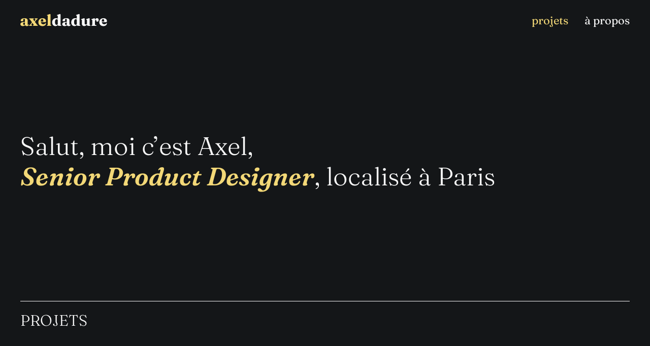

--- FILE ---
content_type: text/html; charset=UTF-8
request_url: https://axeldadure.com/
body_size: 9416
content:
<!DOCTYPE html>
<html class="no-touch" lang="fr-FR" xmlns="http://www.w3.org/1999/xhtml">
<head>
<meta http-equiv="Content-Type" content="text/html; charset=UTF-8">
<meta name="viewport" content="width=device-width, initial-scale=1">
<link rel="profile" href="https://gmpg.org/xfn/11">
<link rel="pingback" href="https://axeldadure.com/xmlrpc.php">
<meta name='robots' content='index, follow, max-image-preview:large, max-snippet:-1, max-video-preview:-1' />
	<style>img:is([sizes="auto" i], [sizes^="auto," i]) { contain-intrinsic-size: 3000px 1500px }</style>
	
	<!-- This site is optimized with the Yoast SEO plugin v24.1 - https://yoast.com/wordpress/plugins/seo/ -->
	<title>Axel Dadure - Senior Product Designer</title>
	<meta name="description" content="Je suis Axel, senior product spécialisé dans la conception d’interfaces et la recherche utilisateur. Passionné d&#039;art, de photographie, de cinéma et de musique, j&#039;aime créer, inventer et découvrir." />
	<link rel="canonical" href="https://axeldadure.com/" />
	<meta property="og:locale" content="fr_FR" />
	<meta property="og:type" content="website" />
	<meta property="og:title" content="Axel Dadure - Senior Product Designer" />
	<meta property="og:description" content="Je suis Axel, senior product spécialisé dans la conception d’interfaces et la recherche utilisateur. Passionné d&#039;art, de photographie, de cinéma et de musique, j&#039;aime créer, inventer et découvrir." />
	<meta property="og:url" content="https://axeldadure.com/" />
	<meta property="og:site_name" content="Axel Dadure - Senior Product Designer" />
	<meta property="article:modified_time" content="2025-11-03T09:16:56+00:00" />
	<meta name="twitter:card" content="summary_large_image" />
	<script type="application/ld+json" class="yoast-schema-graph">{"@context":"https://schema.org","@graph":[{"@type":"WebPage","@id":"https://axeldadure.com/","url":"https://axeldadure.com/","name":"Axel Dadure - Senior Product Designer","isPartOf":{"@id":"https://axeldadure.com/?lang=en/#website"},"datePublished":"2020-06-09T20:33:57+00:00","dateModified":"2025-11-03T09:16:56+00:00","description":"Je suis Axel, senior product spécialisé dans la conception d’interfaces et la recherche utilisateur. Passionné d'art, de photographie, de cinéma et de musique, j'aime créer, inventer et découvrir.","breadcrumb":{"@id":"https://axeldadure.com/#breadcrumb"},"inLanguage":"fr-FR","potentialAction":[{"@type":"ReadAction","target":["https://axeldadure.com/"]}]},{"@type":"BreadcrumbList","@id":"https://axeldadure.com/#breadcrumb","itemListElement":[{"@type":"ListItem","position":1,"name":"Accueil"}]},{"@type":"WebSite","@id":"https://axeldadure.com/?lang=en/#website","url":"https://axeldadure.com/?lang=en/","name":"Axel Dadure - Senior Product Designer","description":"","potentialAction":[{"@type":"SearchAction","target":{"@type":"EntryPoint","urlTemplate":"https://axeldadure.com/?lang=en/?s={search_term_string}"},"query-input":{"@type":"PropertyValueSpecification","valueRequired":true,"valueName":"search_term_string"}}],"inLanguage":"fr-FR"}]}</script>
	<!-- / Yoast SEO plugin. -->


<link rel="alternate" type="application/rss+xml" title="Axel Dadure - Senior Product Designer &raquo; Flux" href="https://axeldadure.com/feed" />
<link rel="alternate" type="application/rss+xml" title="Axel Dadure - Senior Product Designer &raquo; Flux des commentaires" href="https://axeldadure.com/comments/feed" />
<link rel='stylesheet' id='wp-block-library-css' href='https://axeldadure.com/wp-includes/css/dist/block-library/style.min.css?ver=6.7.4' type='text/css' media='all' />
<style id='classic-theme-styles-inline-css' type='text/css'>
/*! This file is auto-generated */
.wp-block-button__link{color:#fff;background-color:#32373c;border-radius:9999px;box-shadow:none;text-decoration:none;padding:calc(.667em + 2px) calc(1.333em + 2px);font-size:1.125em}.wp-block-file__button{background:#32373c;color:#fff;text-decoration:none}
</style>
<style id='global-styles-inline-css' type='text/css'>
:root{--wp--preset--aspect-ratio--square: 1;--wp--preset--aspect-ratio--4-3: 4/3;--wp--preset--aspect-ratio--3-4: 3/4;--wp--preset--aspect-ratio--3-2: 3/2;--wp--preset--aspect-ratio--2-3: 2/3;--wp--preset--aspect-ratio--16-9: 16/9;--wp--preset--aspect-ratio--9-16: 9/16;--wp--preset--color--black: #000000;--wp--preset--color--cyan-bluish-gray: #abb8c3;--wp--preset--color--white: #ffffff;--wp--preset--color--pale-pink: #f78da7;--wp--preset--color--vivid-red: #cf2e2e;--wp--preset--color--luminous-vivid-orange: #ff6900;--wp--preset--color--luminous-vivid-amber: #fcb900;--wp--preset--color--light-green-cyan: #7bdcb5;--wp--preset--color--vivid-green-cyan: #00d084;--wp--preset--color--pale-cyan-blue: #8ed1fc;--wp--preset--color--vivid-cyan-blue: #0693e3;--wp--preset--color--vivid-purple: #9b51e0;--wp--preset--gradient--vivid-cyan-blue-to-vivid-purple: linear-gradient(135deg,rgba(6,147,227,1) 0%,rgb(155,81,224) 100%);--wp--preset--gradient--light-green-cyan-to-vivid-green-cyan: linear-gradient(135deg,rgb(122,220,180) 0%,rgb(0,208,130) 100%);--wp--preset--gradient--luminous-vivid-amber-to-luminous-vivid-orange: linear-gradient(135deg,rgba(252,185,0,1) 0%,rgba(255,105,0,1) 100%);--wp--preset--gradient--luminous-vivid-orange-to-vivid-red: linear-gradient(135deg,rgba(255,105,0,1) 0%,rgb(207,46,46) 100%);--wp--preset--gradient--very-light-gray-to-cyan-bluish-gray: linear-gradient(135deg,rgb(238,238,238) 0%,rgb(169,184,195) 100%);--wp--preset--gradient--cool-to-warm-spectrum: linear-gradient(135deg,rgb(74,234,220) 0%,rgb(151,120,209) 20%,rgb(207,42,186) 40%,rgb(238,44,130) 60%,rgb(251,105,98) 80%,rgb(254,248,76) 100%);--wp--preset--gradient--blush-light-purple: linear-gradient(135deg,rgb(255,206,236) 0%,rgb(152,150,240) 100%);--wp--preset--gradient--blush-bordeaux: linear-gradient(135deg,rgb(254,205,165) 0%,rgb(254,45,45) 50%,rgb(107,0,62) 100%);--wp--preset--gradient--luminous-dusk: linear-gradient(135deg,rgb(255,203,112) 0%,rgb(199,81,192) 50%,rgb(65,88,208) 100%);--wp--preset--gradient--pale-ocean: linear-gradient(135deg,rgb(255,245,203) 0%,rgb(182,227,212) 50%,rgb(51,167,181) 100%);--wp--preset--gradient--electric-grass: linear-gradient(135deg,rgb(202,248,128) 0%,rgb(113,206,126) 100%);--wp--preset--gradient--midnight: linear-gradient(135deg,rgb(2,3,129) 0%,rgb(40,116,252) 100%);--wp--preset--font-size--small: 13px;--wp--preset--font-size--medium: 20px;--wp--preset--font-size--large: 36px;--wp--preset--font-size--x-large: 42px;--wp--preset--spacing--20: 0.44rem;--wp--preset--spacing--30: 0.67rem;--wp--preset--spacing--40: 1rem;--wp--preset--spacing--50: 1.5rem;--wp--preset--spacing--60: 2.25rem;--wp--preset--spacing--70: 3.38rem;--wp--preset--spacing--80: 5.06rem;--wp--preset--shadow--natural: 6px 6px 9px rgba(0, 0, 0, 0.2);--wp--preset--shadow--deep: 12px 12px 50px rgba(0, 0, 0, 0.4);--wp--preset--shadow--sharp: 6px 6px 0px rgba(0, 0, 0, 0.2);--wp--preset--shadow--outlined: 6px 6px 0px -3px rgba(255, 255, 255, 1), 6px 6px rgba(0, 0, 0, 1);--wp--preset--shadow--crisp: 6px 6px 0px rgba(0, 0, 0, 1);}:where(.is-layout-flex){gap: 0.5em;}:where(.is-layout-grid){gap: 0.5em;}body .is-layout-flex{display: flex;}.is-layout-flex{flex-wrap: wrap;align-items: center;}.is-layout-flex > :is(*, div){margin: 0;}body .is-layout-grid{display: grid;}.is-layout-grid > :is(*, div){margin: 0;}:where(.wp-block-columns.is-layout-flex){gap: 2em;}:where(.wp-block-columns.is-layout-grid){gap: 2em;}:where(.wp-block-post-template.is-layout-flex){gap: 1.25em;}:where(.wp-block-post-template.is-layout-grid){gap: 1.25em;}.has-black-color{color: var(--wp--preset--color--black) !important;}.has-cyan-bluish-gray-color{color: var(--wp--preset--color--cyan-bluish-gray) !important;}.has-white-color{color: var(--wp--preset--color--white) !important;}.has-pale-pink-color{color: var(--wp--preset--color--pale-pink) !important;}.has-vivid-red-color{color: var(--wp--preset--color--vivid-red) !important;}.has-luminous-vivid-orange-color{color: var(--wp--preset--color--luminous-vivid-orange) !important;}.has-luminous-vivid-amber-color{color: var(--wp--preset--color--luminous-vivid-amber) !important;}.has-light-green-cyan-color{color: var(--wp--preset--color--light-green-cyan) !important;}.has-vivid-green-cyan-color{color: var(--wp--preset--color--vivid-green-cyan) !important;}.has-pale-cyan-blue-color{color: var(--wp--preset--color--pale-cyan-blue) !important;}.has-vivid-cyan-blue-color{color: var(--wp--preset--color--vivid-cyan-blue) !important;}.has-vivid-purple-color{color: var(--wp--preset--color--vivid-purple) !important;}.has-black-background-color{background-color: var(--wp--preset--color--black) !important;}.has-cyan-bluish-gray-background-color{background-color: var(--wp--preset--color--cyan-bluish-gray) !important;}.has-white-background-color{background-color: var(--wp--preset--color--white) !important;}.has-pale-pink-background-color{background-color: var(--wp--preset--color--pale-pink) !important;}.has-vivid-red-background-color{background-color: var(--wp--preset--color--vivid-red) !important;}.has-luminous-vivid-orange-background-color{background-color: var(--wp--preset--color--luminous-vivid-orange) !important;}.has-luminous-vivid-amber-background-color{background-color: var(--wp--preset--color--luminous-vivid-amber) !important;}.has-light-green-cyan-background-color{background-color: var(--wp--preset--color--light-green-cyan) !important;}.has-vivid-green-cyan-background-color{background-color: var(--wp--preset--color--vivid-green-cyan) !important;}.has-pale-cyan-blue-background-color{background-color: var(--wp--preset--color--pale-cyan-blue) !important;}.has-vivid-cyan-blue-background-color{background-color: var(--wp--preset--color--vivid-cyan-blue) !important;}.has-vivid-purple-background-color{background-color: var(--wp--preset--color--vivid-purple) !important;}.has-black-border-color{border-color: var(--wp--preset--color--black) !important;}.has-cyan-bluish-gray-border-color{border-color: var(--wp--preset--color--cyan-bluish-gray) !important;}.has-white-border-color{border-color: var(--wp--preset--color--white) !important;}.has-pale-pink-border-color{border-color: var(--wp--preset--color--pale-pink) !important;}.has-vivid-red-border-color{border-color: var(--wp--preset--color--vivid-red) !important;}.has-luminous-vivid-orange-border-color{border-color: var(--wp--preset--color--luminous-vivid-orange) !important;}.has-luminous-vivid-amber-border-color{border-color: var(--wp--preset--color--luminous-vivid-amber) !important;}.has-light-green-cyan-border-color{border-color: var(--wp--preset--color--light-green-cyan) !important;}.has-vivid-green-cyan-border-color{border-color: var(--wp--preset--color--vivid-green-cyan) !important;}.has-pale-cyan-blue-border-color{border-color: var(--wp--preset--color--pale-cyan-blue) !important;}.has-vivid-cyan-blue-border-color{border-color: var(--wp--preset--color--vivid-cyan-blue) !important;}.has-vivid-purple-border-color{border-color: var(--wp--preset--color--vivid-purple) !important;}.has-vivid-cyan-blue-to-vivid-purple-gradient-background{background: var(--wp--preset--gradient--vivid-cyan-blue-to-vivid-purple) !important;}.has-light-green-cyan-to-vivid-green-cyan-gradient-background{background: var(--wp--preset--gradient--light-green-cyan-to-vivid-green-cyan) !important;}.has-luminous-vivid-amber-to-luminous-vivid-orange-gradient-background{background: var(--wp--preset--gradient--luminous-vivid-amber-to-luminous-vivid-orange) !important;}.has-luminous-vivid-orange-to-vivid-red-gradient-background{background: var(--wp--preset--gradient--luminous-vivid-orange-to-vivid-red) !important;}.has-very-light-gray-to-cyan-bluish-gray-gradient-background{background: var(--wp--preset--gradient--very-light-gray-to-cyan-bluish-gray) !important;}.has-cool-to-warm-spectrum-gradient-background{background: var(--wp--preset--gradient--cool-to-warm-spectrum) !important;}.has-blush-light-purple-gradient-background{background: var(--wp--preset--gradient--blush-light-purple) !important;}.has-blush-bordeaux-gradient-background{background: var(--wp--preset--gradient--blush-bordeaux) !important;}.has-luminous-dusk-gradient-background{background: var(--wp--preset--gradient--luminous-dusk) !important;}.has-pale-ocean-gradient-background{background: var(--wp--preset--gradient--pale-ocean) !important;}.has-electric-grass-gradient-background{background: var(--wp--preset--gradient--electric-grass) !important;}.has-midnight-gradient-background{background: var(--wp--preset--gradient--midnight) !important;}.has-small-font-size{font-size: var(--wp--preset--font-size--small) !important;}.has-medium-font-size{font-size: var(--wp--preset--font-size--medium) !important;}.has-large-font-size{font-size: var(--wp--preset--font-size--large) !important;}.has-x-large-font-size{font-size: var(--wp--preset--font-size--x-large) !important;}
:where(.wp-block-post-template.is-layout-flex){gap: 1.25em;}:where(.wp-block-post-template.is-layout-grid){gap: 1.25em;}
:where(.wp-block-columns.is-layout-flex){gap: 2em;}:where(.wp-block-columns.is-layout-grid){gap: 2em;}
:root :where(.wp-block-pullquote){font-size: 1.5em;line-height: 1.6;}
</style>
<link rel='stylesheet' id='contact-form-7-css' href='https://axeldadure.com/wp-content/plugins/contact-form-7/includes/css/styles.css?ver=6.0.2' type='text/css' media='all' />
<link rel='stylesheet' id='uncode-style-css' href='https://axeldadure.com/wp-content/themes/uncode/library/css/style.css?ver=1032698637' type='text/css' media='all' />
<style id='uncode-style-inline-css' type='text/css'>

@media (min-width: 960px) { .limit-width { max-width: 1272px; margin: auto;}}
#changer-back-color { transition: background-color 1000ms cubic-bezier(0.25, 1, 0.5, 1) !important; } #changer-back-color > div { transition: opacity 1000ms cubic-bezier(0.25, 1, 0.5, 1) !important; } body.bg-changer-init.disable-hover .main-wrapper .style-light,  body.bg-changer-init.disable-hover .main-wrapper .style-light h1,  body.bg-changer-init.disable-hover .main-wrapper .style-light h2, body.bg-changer-init.disable-hover .main-wrapper .style-light h3, body.bg-changer-init.disable-hover .main-wrapper .style-light h4, body.bg-changer-init.disable-hover .main-wrapper .style-light h5, body.bg-changer-init.disable-hover .main-wrapper .style-light h6, body.bg-changer-init.disable-hover .main-wrapper .style-light a, body.bg-changer-init.disable-hover .main-wrapper .style-dark, body.bg-changer-init.disable-hover .main-wrapper .style-dark h1, body.bg-changer-init.disable-hover .main-wrapper .style-dark h2, body.bg-changer-init.disable-hover .main-wrapper .style-dark h3, body.bg-changer-init.disable-hover .main-wrapper .style-dark h4, body.bg-changer-init.disable-hover .main-wrapper .style-dark h5, body.bg-changer-init.disable-hover .main-wrapper .style-dark h6, body.bg-changer-init.disable-hover .main-wrapper .style-dark a { transition: color 1000ms cubic-bezier(0.25, 1, 0.5, 1) !important; }
</style>
<link rel='stylesheet' id='uncode-icons-css' href='https://axeldadure.com/wp-content/themes/uncode/library/css/uncode-icons.css?ver=1032698637' type='text/css' media='all' />
<link rel='stylesheet' id='uncode-custom-style-css' href='https://axeldadure.com/wp-content/themes/uncode/library/css/style-custom.css?ver=1032698637' type='text/css' media='all' />
<style id='uncode-custom-style-inline-css' type='text/css'>
.axLink {text-decoration:underline;font-weight:600;}p {margin:0px;line-height:30px;}li strong {color:#f9f9f9;}.axl-introTitre h1 {font-weight:300;margin:0px;font-size:50px;}.axl-introTitre h1 span {color:#f3d877;font-style:italic;font-weight:600;}.homeProject {display:flex;flex-direction:column;gap:16px;}.homeHeadline {display:flex;flex-direction:column;gap:8px;margin-top:30px;}.homeHeadline h3 {margin-top:0px;}.tags {display:flex;flex-direction:row;align-items:center;justify-content:flex-start;gap:8px;}.smallTag {display:block;font-size:18px;font-weight:700;color:#F9F9F9;background-color:#343434;border-radius:4px;padding:8px 16px;line-height:22px;}.sepCt {}.sep {display:block;background-color:#F9F9F9;height:1px;width:100%;}.sepCt h2 {text-transform:uppercase;margin-top:20px;font-weight:300;font-size:30px;}.caseHead .tags {margin:15px 0px 50px 0px;}small, figcaption {font-size:16px;}figcaption {margin:16px 0px 0px 0px;}.rolesCt {width:100%;display:flex;flex-direction:column;gap:10px;}.rolesCt .sep {width:100%;display:block;background-color:rgba(255, 255, 255, 0.25);height:1px;}.role {width:100%;display:flex;flex-direction:row;align-item:center;font-size:22px;}.roleTitre {flex-grow:1;}.roleDesc {color:#f9f9f9;font-weight:700;}.post-password-required {text-align:center;}.post-password-required .row {max-width:700px;margin-left:auto;margin-right:auto;}.post-password-required p {font-weight:400;}.post-password-required label input {margin-left:16px;background-color:#fff;border-color:#D9D9D9;border-radius:4px;color:#141618;}.post-password-required input[type='submit'] {background-color:#f3d877;margin-left:16px;width:130px;border-radius:4px;color:#141618;height:49px;padding-left:0px;padding-right:0px;text-align:center;transition:0,3s all ease-out;}.post-password-required input[type='submit']:hover {background-color:#dabf5e;}
</style>
<link rel='stylesheet' id='child-style-css' href='https://axeldadure.com/wp-content/themes/uncode-child/style.css?ver=1587349773' type='text/css' media='all' />
<script type="text/javascript" src="/wp-content/themes/uncode/library/js/ai-uncode.js" id="uncodeAI" data-home="/" data-path="/" data-breakpoints-images="258,516,720,1032,1440,2064,2880" id="ai-uncode-js"></script>
<script type="text/javascript" id="uncode-init-js-extra">
/* <![CDATA[ */
var SiteParameters = {"days":"jours","hours":"heures","minutes":"minutes","seconds":"secondes","constant_scroll":"off","scroll_speed":"1000","parallax_factor":"0.25","loading":"Chargement...","slide_name":"slide","slide_footer":"footer","ajax_url":"https:\/\/axeldadure.com\/wp-admin\/admin-ajax.php","nonce_adaptive_images":"67d3940514","nonce_srcset_async":"80a165bc2b","enable_debug":"","block_mobile_videos":"","is_frontend_editor":"","main_width":["1272","px"],"mobile_parallax_allowed":"","listen_for_screen_update":"1","wireframes_plugin_active":"","sticky_elements":"off","resize_quality":"100","register_metadata":"","bg_changer_time":"1000","update_wc_fragments":"1","optimize_shortpixel_image":"","menu_mobile_offcanvas_gap":"45","custom_cursor_selector":"[href], .trigger-overlay, .owl-next, .owl-prev, .owl-dot, input[type=\"submit\"], input[type=\"checkbox\"], button[type=\"submit\"], a[class^=\"ilightbox\"], .ilightbox-thumbnail, .ilightbox-prev, .ilightbox-next, .overlay-close, .unmodal-close, .qty-inset > span, .share-button li, .uncode-post-titles .tmb.tmb-click-area, .btn-link, .tmb-click-row .t-inside, .lg-outer button, .lg-thumb img, a[data-lbox], .uncode-close-offcanvas-overlay, .uncode-nav-next, .uncode-nav-prev, .uncode-nav-index","mobile_parallax_animation":"","lbox_enhanced":"","native_media_player":"1","vimeoPlayerParams":"?autoplay=0","ajax_filter_key_search":"key","ajax_filter_key_unfilter":"unfilter","index_pagination_disable_scroll":"","index_pagination_scroll_to":"","uncode_wc_popup_cart_qty":"","disable_hover_hack":"","uncode_nocookie":"","menuHideOnClick":"1","smoothScroll":"off","smoothScrollDisableHover":"","smoothScrollQuery":"960","uncode_force_onepage_dots":"","uncode_smooth_scroll_safe":"","uncode_lb_add_galleries":", .gallery","uncode_lb_add_items":", .gallery .gallery-item a","uncode_adaptive":"1","ai_breakpoints":"258,516,720,1032,1440,2064,2880"};
/* ]]> */
</script>
<script type="text/javascript" src="https://axeldadure.com/wp-content/themes/uncode/library/js/init.js?ver=1032698637" id="uncode-init-js"></script>
<script type="text/javascript" src="https://axeldadure.com/wp-includes/js/jquery/jquery.min.js?ver=3.7.1" id="jquery-core-js"></script>
<script type="text/javascript" src="https://axeldadure.com/wp-includes/js/jquery/jquery-migrate.min.js?ver=3.4.1" id="jquery-migrate-js"></script>
<script></script><link rel="https://api.w.org/" href="https://axeldadure.com/wp-json/" /><link rel="alternate" title="JSON" type="application/json" href="https://axeldadure.com/wp-json/wp/v2/pages/82852" /><link rel="EditURI" type="application/rsd+xml" title="RSD" href="https://axeldadure.com/xmlrpc.php?rsd" />
<meta name="generator" content="WordPress 6.7.4" />
<link rel='shortlink' href='https://axeldadure.com/' />
<link rel="alternate" title="oEmbed (JSON)" type="application/json+oembed" href="https://axeldadure.com/wp-json/oembed/1.0/embed?url=https%3A%2F%2Faxeldadure.com%2F" />
<link rel="alternate" title="oEmbed (XML)" type="text/xml+oembed" href="https://axeldadure.com/wp-json/oembed/1.0/embed?url=https%3A%2F%2Faxeldadure.com%2F&#038;format=xml" />

		<!-- GA Google Analytics @ https://m0n.co/ga -->
		<script async src="https://www.googletagmanager.com/gtag/js?id=UA-69266454-1"></script>
		<script>
			window.dataLayer = window.dataLayer || [];
			function gtag(){dataLayer.push(arguments);}
			gtag('js', new Date());
			gtag('config', 'UA-69266454-1');
		</script>

	<link rel="icon" href="https://axeldadure.com/wp-content/uploads/2024/07/cropped-favicon-32x32.png" sizes="32x32" />
<link rel="icon" href="https://axeldadure.com/wp-content/uploads/2024/07/cropped-favicon-192x192.png" sizes="192x192" />
<link rel="apple-touch-icon" href="https://axeldadure.com/wp-content/uploads/2024/07/cropped-favicon-180x180.png" />
<meta name="msapplication-TileImage" content="https://axeldadure.com/wp-content/uploads/2024/07/cropped-favicon-270x270.png" />
<noscript><style> .wpb_animate_when_almost_visible { opacity: 1; }</style></noscript></head>
<body class="home page-template-default page page-id-82852  style-color-jevc-bg hormenu-position-left hmenu hmenu-position-right header-full-width main-center-align textual-accent-color menu-sticky-mobile menu-mobile-centered mobile-parallax-not-allowed ilb-no-bounce unreg uncode-btn-round qw-body-scroll-disabled menu-sticky-fix no-qty-fx wpb-js-composer js-comp-ver-7.8 vc_responsive" data-border="0">
		<div id="vh_layout_help"></div><div class="body-borders" data-border="0"><div class="top-border body-border-shadow"></div><div class="right-border body-border-shadow"></div><div class="bottom-border body-border-shadow"></div><div class="left-border body-border-shadow"></div><div class="top-border style-dark-bg"></div><div class="right-border style-dark-bg"></div><div class="bottom-border style-dark-bg"></div><div class="left-border style-dark-bg"></div></div>	<div class="box-wrapper">
		<div class="box-container">
		<script type="text/javascript" id="initBox">UNCODE.initBox();</script>
		<div class="menu-wrapper menu-sticky menu-sticky-mobile">
													
													<header id="masthead" class="navbar menu-primary menu-dark submenu-dark menu-transparent menu-add-padding style-dark-original menu-absolute menu-with-logo">
														<div class="menu-container menu-hide style-color-jevc-bg menu-no-borders">
															<div class="row-menu limit-width">
																<div class="row-menu-inner">
																	<div id="logo-container-mobile" class="col-lg-0 logo-container middle">
																		<div id="main-logo" class="navbar-header style-dark">
																			<a href="https://axeldadure.com/" class="navbar-brand" data-minheight="20" aria-label="Axel Dadure &#8211; Senior Product Designer"><div class="logo-image main-logo logo-skinnable" data-maxheight="25" style="height: 25px;"><img decoding="async" src="https://axeldadure.com/wp-content/uploads/2024/07/logo.svg" alt="Axel Dadure - Logo" width="191" height="28" class="img-responsive" /></div></a>
																		</div>
																		<div class="mmb-container"><div class="mobile-additional-icons"></div><div class="mobile-menu-button mobile-menu-button-dark lines-button"><span class="lines"><span></span></span></div></div>
																	</div>
																	<div class="col-lg-12 main-menu-container middle">
																		<div class="menu-horizontal ">
																			<div class="menu-horizontal-inner">
																				<div class="nav navbar-nav navbar-main navbar-nav-last"><ul id="menu-mainmenu" class="menu-primary-inner menu-smart sm"><li id="menu-item-83093" class="menu-item menu-item-type-post_type menu-item-object-page menu-item-home current-menu-item page_item page-item-82852 current_page_item menu-item-83093 active menu-item-link"><a title="projets" href="https://axeldadure.com/">projets<i class="fa fa-angle-right fa-dropdown"></i></a></li>
<li id="menu-item-78918" class="menu-item menu-item-type-post_type menu-item-object-page menu-item-78918 menu-item-link"><a title="à propos" href="https://axeldadure.com/a-propos">à propos<i class="fa fa-angle-right fa-dropdown"></i></a></li>
</ul></div><div class="uncode-close-offcanvas-mobile lines-button close navbar-mobile-el"><span class="lines"></span></div></div>
																		</div>
																	</div>
																</div>
															</div></div>
													</header>
												</div>			<script type="text/javascript" id="fixMenuHeight">UNCODE.fixMenuHeight();</script>
			<div class="main-wrapper">
				<div class="main-container">
					<div class="page-wrapper">
						<div class="sections-container">
<script type="text/javascript">UNCODE.initHeader();</script><article id="post-82852" class="page-body style-color-jevc-bg post-82852 page type-page status-publish hentry">
						<div class="post-wrapper">
							<div class="post-body"><div class="post-content un-no-sidebar-layout"><div data-parent="true" class="vc_row titleHomie row-container" id="row-unique-0"><div class="row limit-width row-parent"><div class="wpb_row row-inner"><div class="wpb_column pos-top pos-center align_left column_parent col-lg-12 axl-introTitre no-internal-gutter"><div class="uncol style-dark"  ><div class="uncoltable"><div class="uncell  vc_custom_1720731514063 no-block-padding" style="padding-right: 0px ;padding-left: 0px ;" ><div class="uncont" ><div class="empty-space empty-quad" ><span class="empty-space-inner"></span></div>

	<div class="wpb_raw_code wpb_raw_html " >
		<div class="wpb_wrapper">
			<h1>Salut, moi c’est Axel,<br/><span>Senior Product Designer</span>, localisé à Paris</h1>
		</div>
	</div>
<div class="empty-space empty-quad" ><span class="empty-space-inner"></span></div>
</div></div></div></div></div><script id="script-row-unique-0" data-row="script-row-unique-0" type="text/javascript" class="vc_controls">UNCODE.initRow(document.getElementById("row-unique-0"));</script></div></div></div><div data-parent="true" class="vc_row row-container" id="row-unique-1"><div class="row single-top-padding no-bottom-padding single-h-padding limit-width row-parent"><div class="wpb_row row-inner"><div class="wpb_column pos-top pos-center align_left column_parent col-lg-12 single-internal-gutter"><div class="uncol style-dark"  ><div class="uncoltable"><div class="uncell  vc_custom_1720771004141 no-block-padding" style="padding-bottom: 0px ;" ><div class="uncont" ><div class="uncode_text_column bottom-t-top animate_when_almost_visible" data-speed="200"><div class="sepCt">
<div class="sep"></div>
<h2>Projets</h2>
</div>
</div><div class="empty-space empty-half" ><span class="empty-space-inner"></span></div>
</div></div></div></div></div><script id="script-row-unique-1" data-row="script-row-unique-1" type="text/javascript" class="vc_controls">UNCODE.initRow(document.getElementById("row-unique-1"));</script></div></div></div><div data-parent="true" class="vc_row row-container" id="row-unique-2"><div class="row col-double-gutter limit-width row-parent"><div class="wpb_row row-inner"><div class="wpb_column pos-top pos-center align_left column_parent col-lg-6 single-internal-gutter"><div class="uncol style-dark animate_when_almost_visible bottom-t-top"  data-speed="300"><div class="uncoltable"><div class="uncell no-block-padding" ><div class="uncont" ><div class="uncode-single-media  text-left"><div class="single-wrapper" style="max-width: 100%;"><div class="uncode-single-media-wrapper single-advanced"><div class="tmb tmb-dark tmb-text-showed tmb-overlay-anim tmb-overlay-text-left tmb-image-anim  img-round img-round-std tmb-no-double-tap tmb-media-first tmb-media-last tmb-content-overlay tmb-no-bg" ><div class="t-inside" ><div class="t-entry-visual"><div class="t-entry-visual-tc"><div class="t-entry-visual-cont"><div class="dummy" style="padding-top: 50%;"></div><a tabindex="-1" href="https://axeldadure.com/agorapulse-social-listening" class="pushed"><div class="t-entry-visual-overlay"><div class="t-entry-visual-overlay-in style-light-bg" style="opacity: 0.5;"></div></div><img decoding="async" class="adaptive-async wp-image-141264" src="https://axeldadure.com/wp-content/uploads/2024/12/header-uai-258x129.png" width="258" height="129" alt="" data-uniqueid="141264-758723" data-guid="https://axeldadure.com/wp-content/uploads/2024/12/header.png" data-path="2024/12/header.png" data-width="2000" data-height="1000" data-singlew="6" data-singleh="" data-crop="" data-fixed="" /></a></div>
					</div>
				</div></div></div></div></div></div><div class="uncode_text_column vc_custom_1736086309919"  style="margin-top: 0px ;"><div class="homeProject">
<div class="homeHeadline">
<h3>Agorapulse: refonte du Social Listening</h3>
<p>Comment organiser la refonte d&rsquo;une fonctionnalité clé dans une web-app B2B pour s&rsquo;adresser à de nouveaux utilisateurs.</p>
</div>
<div class="tags">
<div class="smallTag">Feature re-design</div>
<div class="smallTag">Web-app SaaS B2B</div>
</div>
<p><a class="axLink" href="https://axeldadure.com/agorapulse-social-listening/">Voir le projet</a></p>
</div>
</div></div></div></div></div></div><div class="wpb_column pos-top pos-center align_left column_parent col-lg-6 single-internal-gutter"><div class="uncol style-dark animate_when_almost_visible bottom-t-top"  data-delay="200" data-speed="300"><div class="uncoltable"><div class="uncell no-block-padding" ><div class="uncont" ><div class="uncode-single-media  text-left"><div class="single-wrapper" style="max-width: 100%;"><div class="uncode-single-media-wrapper single-advanced"><div class="tmb tmb-dark tmb-text-showed tmb-overlay-anim tmb-overlay-text-left tmb-image-anim  img-round img-round-std tmb-no-double-tap tmb-media-first tmb-media-last tmb-content-overlay tmb-no-bg" ><div class="t-inside" ><div class="t-entry-visual"><div class="t-entry-visual-tc"><div class="t-entry-visual-cont"><div class="dummy" style="padding-top: 50%;"></div><a tabindex="-1" href="https://axeldadure.com/checkmanager/" class="pushed"><div class="t-entry-visual-overlay"><div class="t-entry-visual-overlay-in style-light-bg" style="opacity: 0.5;"></div></div><img decoding="async" class="adaptive-async wp-image-83889" src="https://axeldadure.com/wp-content/uploads/2022/05/Générale-uai-258x129.png" width="258" height="129" alt="" data-uniqueid="83889-328453" data-guid="https://axeldadure.com/wp-content/uploads/2022/05/Générale.png" data-path="2022/05/Générale.png" data-width="2000" data-height="1000" data-singlew="6" data-singleh="" data-crop="" data-fixed="" /></a></div>
					</div>
				</div></div></div></div></div></div><div class="uncode_text_column vc_custom_1720781464458"  style="margin-top: 0px ;"><div class="homeProject">
<div class="homeHeadline">
<h3>Check Manager</h3>
<p>Web app bancaire destinée au traitement de chèques par des opérateurs professionnels.</p>
</div>
<div class="tags">
<div class="smallTag">From scratch</div>
<div class="smallTag">Web-app FinTech</div>
</div>
<p><a class="axLink" href="https://axeldadure.com/checkmanager/">Voir le projet</a></p>
</div>
</div></div></div></div></div></div><script id="script-row-unique-2" data-row="script-row-unique-2" type="text/javascript" class="vc_controls">UNCODE.initRow(document.getElementById("row-unique-2"));</script></div></div></div><div data-parent="true" class="vc_row row-container" id="row-unique-3"><div class="row col-double-gutter limit-width row-parent"><div class="wpb_row row-inner"><div class="wpb_column pos-top pos-center align_left column_parent col-lg-6 single-internal-gutter"><div class="uncol style-dark animate_when_almost_visible bottom-t-top"  data-speed="300"><div class="uncoltable"><div class="uncell no-block-padding" ><div class="uncont" ><div class="uncode-single-media  text-left"><div class="single-wrapper" style="max-width: 100%;"><div class="uncode-single-media-wrapper single-advanced"><div class="tmb tmb-dark tmb-overlay-text-anim tmb-overlay-anim tmb-overlay-text-left tmb-image-anim  img-round img-round-std tmb-no-double-tap tmb-media-first tmb-media-last tmb-content-overlay tmb-no-bg" ><div class="t-inside" ><div class="t-entry-visual"><div class="t-entry-visual-tc"><div class="t-entry-visual-cont"><div class="dummy" style="padding-top: 50%;"></div><a tabindex="-1" href="https://axeldadure.com/tasked/" class="pushed"><div class="t-entry-visual-overlay"><div class="t-entry-visual-overlay-in style-light-bg" style="opacity: 0.5;"></div></div><img decoding="async" class="adaptive-async wp-image-82985" src="https://axeldadure.com/wp-content/uploads/2020/06/hero-1-uai-258x129.png" width="258" height="129" alt="" data-uniqueid="82985-851103" data-guid="https://axeldadure.com/wp-content/uploads/2020/06/hero-1.png" data-path="2020/06/hero-1.png" data-width="1400" data-height="700" data-singlew="6" data-singleh="" data-crop="" data-fixed="" /></a></div>
					</div>
				</div></div></div></div></div></div><div class="uncode_text_column vc_custom_1720781478511"  style="margin-top: 0px ;"><div class="homeProject">
<div class="homeHeadline">
<h3>Tasked</h3>
<p>Projet personnel d&rsquo;application de gestion des tâches quotidiennes.</p>
</div>
<div class="tags">
<div class="smallTag">Projet perso</div>
<div class="smallTag">App mobile</div>
</div>
<p><a class="axLink" href="https://axeldadure.com/tasked/">Voir le projet</a></p>
</div>
</div></div></div></div></div></div><div class="wpb_column pos-top pos-center align_left column_parent col-lg-6 single-internal-gutter"><div class="uncol style-dark"  ><div class="uncoltable"><div class="uncell no-block-padding" ><div class="uncont" ><div class="uncode-single-media  text-left"><div class="single-wrapper" style="max-width: 100%;"><div class="uncode-single-media-wrapper single-advanced"><div class="tmb tmb-dark tmb-overlay-text-anim tmb-overlay-anim tmb-overlay-text-left tmb-image-anim  img-round img-round-std tmb-no-double-tap tmb-media-first tmb-media-last tmb-content-overlay tmb-no-bg" ><div class="t-inside" ><div class="t-entry-visual"><div class="t-entry-visual-tc"><div class="t-entry-visual-cont"><div class="dummy" style="padding-top: 50%;"></div><a tabindex="-1" href="https://axeldadure.com/sibra-manager/" class="pushed"><div class="t-entry-visual-overlay"><div class="t-entry-visual-overlay-in style-light-bg" style="opacity: 0.5;"></div></div><img decoding="async" class="adaptive-async wp-image-83200" src="https://axeldadure.com/wp-content/uploads/2020/08/hero-uai-258x129.jpg" width="258" height="129" alt="" data-uniqueid="83200-123822" data-guid="https://axeldadure.com/wp-content/uploads/2020/08/hero.jpg" data-path="2020/08/hero.jpg" data-width="1400" data-height="700" data-singlew="6" data-singleh="" data-crop="" data-fixed="" /></a></div>
					</div>
				</div></div></div></div></div></div><div class="uncode_text_column vc_custom_1720781756781"  style="margin-top: 0px ;"><div class="homeProject">
<div class="homeHeadline">
<h3>Sibra Manager</h3>
<p>Dashboard de gestion du réseau de bus d&rsquo;une ville. Il permet de voir l&rsquo;état du réseau en temps réel et d&rsquo;être informé des problèmes.</p>
</div>
<div class="tags">
<div class="smallTag">Projet perso</div>
<div class="smallTag">Web-app</div>
</div>
<p><a class="axLink" href="https://axeldadure.com/sibra-manager/">Voir le projet</a></p>
</div>
</div></div></div></div></div></div><script id="script-row-unique-3" data-row="script-row-unique-3" type="text/javascript" class="vc_controls">UNCODE.initRow(document.getElementById("row-unique-3"));</script></div></div></div><div data-parent="true" class="vc_row row-container" id="row-unique-4"><div class="row limit-width row-parent"><div class="wpb_row row-inner"><div class="wpb_column pos-top pos-center align_left column_parent col-lg-12 single-internal-gutter"><div class="uncol style-dark"  ><div class="uncoltable"><div class="uncell no-block-padding" ><div class="uncont" ><div class="empty-space empty-triple" ><span class="empty-space-inner"></span></div>
</div></div></div></div></div><script id="script-row-unique-4" data-row="script-row-unique-4" type="text/javascript" class="vc_controls">UNCODE.initRow(document.getElementById("row-unique-4"));</script></div></div></div></div></div>
						</div>
					</article>
								</div><!-- sections container -->
							</div><!-- page wrapper -->
												<footer id="colophon" class="site-footer">
							<div class="row-container style-dark-bg footer-last">
		  					<div class="row row-parent style-dark limit-width no-top-padding no-h-padding no-bottom-padding">
									<div class="site-info uncell col-lg-6 pos-middle text-left"><p>axel dadure – © 2024 – <a href="https://axeldadure.com/mentions-legales">mentions légales</a></p>
</div><!-- site info --><div class="uncell col-lg-6 pos-middle text-right"><div class="social-icon icon-box icon-box-top icon-inline"><a href="https://dribbble.com/AxelDadure" target="_blank"><i class="fa fa-dribbble"></i></a></div><div class="social-icon icon-box icon-box-top icon-inline"><a href="https://www.behance.net/axeldadure?locale=fr_FR" target="_blank"><i class="fa fa-behance"></i></a></div><div class="social-icon icon-box icon-box-top icon-inline"><a href="https://www.instagram.com/axel.dadure/?hl=fr" target="_blank"><i class="fa fa-instagram"></i></a></div><div class="social-icon icon-box icon-box-top icon-inline"><a href="https://fr.linkedin.com/in/axel-dadure" target="_blank"><i class="fa fa-linkedin"></i></a></div></div>
								</div>
							</div>						</footer>
																	</div><!-- main container -->
				</div><!-- main wrapper -->
							</div><!-- box container -->
					</div><!-- box wrapper -->
		<div class="style-light footer-scroll-top"><a href="#" class="scroll-top"><i class="fa fa-angle-up fa-stack btn-default btn-hover-nobg"></i></a></div>
		
	<script type="text/html" id="wpb-modifications"> window.wpbCustomElement = 1; </script><script type="text/javascript" src="https://axeldadure.com/wp-includes/js/dist/hooks.min.js?ver=4d63a3d491d11ffd8ac6" id="wp-hooks-js"></script>
<script type="text/javascript" src="https://axeldadure.com/wp-includes/js/dist/i18n.min.js?ver=5e580eb46a90c2b997e6" id="wp-i18n-js"></script>
<script type="text/javascript" id="wp-i18n-js-after">
/* <![CDATA[ */
wp.i18n.setLocaleData( { 'text direction\u0004ltr': [ 'ltr' ] } );
/* ]]> */
</script>
<script type="text/javascript" src="https://axeldadure.com/wp-content/plugins/contact-form-7/includes/swv/js/index.js?ver=6.0.2" id="swv-js"></script>
<script type="text/javascript" id="contact-form-7-js-translations">
/* <![CDATA[ */
( function( domain, translations ) {
	var localeData = translations.locale_data[ domain ] || translations.locale_data.messages;
	localeData[""].domain = domain;
	wp.i18n.setLocaleData( localeData, domain );
} )( "contact-form-7", {"translation-revision-date":"2024-10-17 17:27:10+0000","generator":"GlotPress\/4.0.1","domain":"messages","locale_data":{"messages":{"":{"domain":"messages","plural-forms":"nplurals=2; plural=n > 1;","lang":"fr"},"This contact form is placed in the wrong place.":["Ce formulaire de contact est plac\u00e9 dans un mauvais endroit."],"Error:":["Erreur\u00a0:"]}},"comment":{"reference":"includes\/js\/index.js"}} );
/* ]]> */
</script>
<script type="text/javascript" id="contact-form-7-js-before">
/* <![CDATA[ */
var wpcf7 = {
    "api": {
        "root": "https:\/\/axeldadure.com\/wp-json\/",
        "namespace": "contact-form-7\/v1"
    }
};
/* ]]> */
</script>
<script type="text/javascript" src="https://axeldadure.com/wp-content/plugins/contact-form-7/includes/js/index.js?ver=6.0.2" id="contact-form-7-js"></script>
<script type="text/javascript" src="https://axeldadure.com/wp-content/themes/uncode/library/js/plugins.js?ver=1032698637" id="uncode-plugins-js"></script>
<script type="text/javascript" src="https://axeldadure.com/wp-content/themes/uncode/library/js/app.js?ver=1032698637" id="uncode-app-js"></script>
<script></script><script defer src="https://static.cloudflareinsights.com/beacon.min.js/vcd15cbe7772f49c399c6a5babf22c1241717689176015" integrity="sha512-ZpsOmlRQV6y907TI0dKBHq9Md29nnaEIPlkf84rnaERnq6zvWvPUqr2ft8M1aS28oN72PdrCzSjY4U6VaAw1EQ==" data-cf-beacon='{"version":"2024.11.0","token":"c6cd4dc0b3e149f3af7d5fad8939644b","r":1,"server_timing":{"name":{"cfCacheStatus":true,"cfEdge":true,"cfExtPri":true,"cfL4":true,"cfOrigin":true,"cfSpeedBrain":true},"location_startswith":null}}' crossorigin="anonymous"></script>
</body>
</html>


--- FILE ---
content_type: text/css
request_url: https://axeldadure.com/wp-content/themes/uncode-child/style.css?ver=1587349773
body_size: 146
content:
/*
Theme Name: Uncode Child
Description: Child theme for Uncode theme
Author: Undsgn™
Author URI: http://www.undsgn.com
Template: uncode
Version: 1.0.0
Text Domain: uncode
*/

body {
background-color: #000 !important
}


/* fraunces-200 - latin */
@font-face {
  font-display: swap; /* Check https://developer.mozilla.org/en-US/docs/Web/CSS/@font-face/font-display for other options. */
  font-family: 'Fraunces';
  font-style: normal;
  font-weight: 200;
  src: url('fonts/fraunces-v31-latin-200.woff2') format('woff2'); /* Chrome 36+, Opera 23+, Firefox 39+, Safari 12+, iOS 10+ */
}
/* fraunces-200italic - latin */
@font-face {
  font-display: swap; /* Check https://developer.mozilla.org/en-US/docs/Web/CSS/@font-face/font-display for other options. */
  font-family: 'Fraunces';
  font-style: italic;
  font-weight: 200;
  src: url('fonts/fraunces-v31-latin-200italic.woff2') format('woff2'); /* Chrome 36+, Opera 23+, Firefox 39+, Safari 12+, iOS 10+ */
}
/* fraunces-300 - latin */
@font-face {
  font-display: swap; /* Check https://developer.mozilla.org/en-US/docs/Web/CSS/@font-face/font-display for other options. */
  font-family: 'Fraunces';
  font-style: normal;
  font-weight: 300;
  src: url('fonts/fraunces-v31-latin-300.woff2') format('woff2'); /* Chrome 36+, Opera 23+, Firefox 39+, Safari 12+, iOS 10+ */
}
/* fraunces-300italic - latin */
@font-face {
  font-display: swap; /* Check https://developer.mozilla.org/en-US/docs/Web/CSS/@font-face/font-display for other options. */
  font-family: 'Fraunces';
  font-style: italic;
  font-weight: 300;
  src: url('fonts/fraunces-v31-latin-300italic.woff2') format('woff2'); /* Chrome 36+, Opera 23+, Firefox 39+, Safari 12+, iOS 10+ */
}
/* fraunces-regular - latin */
@font-face {
  font-display: swap; /* Check https://developer.mozilla.org/en-US/docs/Web/CSS/@font-face/font-display for other options. */
  font-family: 'Fraunces';
  font-style: normal;
  font-weight: 400;
  src: url('fonts/fraunces-v31-latin-regular.woff2') format('woff2'); /* Chrome 36+, Opera 23+, Firefox 39+, Safari 12+, iOS 10+ */
}
/* fraunces-italic - latin */
@font-face {
  font-display: swap; /* Check https://developer.mozilla.org/en-US/docs/Web/CSS/@font-face/font-display for other options. */
  font-family: 'Fraunces';
  font-style: italic;
  font-weight: 400;
  src: url('fonts/fraunces-v31-latin-italic.woff2') format('woff2'); /* Chrome 36+, Opera 23+, Firefox 39+, Safari 12+, iOS 10+ */
}
/* fraunces-500 - latin */
@font-face {
  font-display: swap; /* Check https://developer.mozilla.org/en-US/docs/Web/CSS/@font-face/font-display for other options. */
  font-family: 'Fraunces';
  font-style: normal;
  font-weight: 500;
  src: url('fonts/fraunces-v31-latin-500.woff2') format('woff2'); /* Chrome 36+, Opera 23+, Firefox 39+, Safari 12+, iOS 10+ */
}
/* fraunces-500italic - latin */
@font-face {
  font-display: swap; /* Check https://developer.mozilla.org/en-US/docs/Web/CSS/@font-face/font-display for other options. */
  font-family: 'Fraunces';
  font-style: italic;
  font-weight: 500;
  src: url('fonts/fraunces-v31-latin-500italic.woff2') format('woff2'); /* Chrome 36+, Opera 23+, Firefox 39+, Safari 12+, iOS 10+ */
}
/* fraunces-600 - latin */
@font-face {
  font-display: swap; /* Check https://developer.mozilla.org/en-US/docs/Web/CSS/@font-face/font-display for other options. */
  font-family: 'Fraunces';
  font-style: normal;
  font-weight: 600;
  src: url('fonts/fraunces-v31-latin-600.woff2') format('woff2'); /* Chrome 36+, Opera 23+, Firefox 39+, Safari 12+, iOS 10+ */
}
/* fraunces-600italic - latin */
@font-face {
  font-display: swap; /* Check https://developer.mozilla.org/en-US/docs/Web/CSS/@font-face/font-display for other options. */
  font-family: 'Fraunces';
  font-style: italic;
  font-weight: 600;
  src: url('fonts/fraunces-v31-latin-600italic.woff2') format('woff2'); /* Chrome 36+, Opera 23+, Firefox 39+, Safari 12+, iOS 10+ */
}
/* fraunces-700 - latin */
@font-face {
  font-display: swap; /* Check https://developer.mozilla.org/en-US/docs/Web/CSS/@font-face/font-display for other options. */
  font-family: 'Fraunces';
  font-style: normal;
  font-weight: 700;
  src: url('fonts/fraunces-v31-latin-700.woff2') format('woff2'); /* Chrome 36+, Opera 23+, Firefox 39+, Safari 12+, iOS 10+ */
}
/* fraunces-700italic - latin */
@font-face {
  font-display: swap; /* Check https://developer.mozilla.org/en-US/docs/Web/CSS/@font-face/font-display for other options. */
  font-family: 'Fraunces';
  font-style: italic;
  font-weight: 700;
  src: url('fonts/fraunces-v31-latin-700italic.woff2') format('woff2'); /* Chrome 36+, Opera 23+, Firefox 39+, Safari 12+, iOS 10+ */
}
/* fraunces-800 - latin */
@font-face {
  font-display: swap; /* Check https://developer.mozilla.org/en-US/docs/Web/CSS/@font-face/font-display for other options. */
  font-family: 'Fraunces';
  font-style: normal;
  font-weight: 800;
  src: url('fonts/fraunces-v31-latin-800.woff2') format('woff2'); /* Chrome 36+, Opera 23+, Firefox 39+, Safari 12+, iOS 10+ */
}
/* fraunces-800italic - latin */
@font-face {
  font-display: swap; /* Check https://developer.mozilla.org/en-US/docs/Web/CSS/@font-face/font-display for other options. */
  font-family: 'Fraunces';
  font-style: italic;
  font-weight: 800;
  src: url('fonts/fraunces-v31-latin-800italic.woff2') format('woff2'); /* Chrome 36+, Opera 23+, Firefox 39+, Safari 12+, iOS 10+ */
}
/* fraunces-900 - latin */
@font-face {
  font-display: swap; /* Check https://developer.mozilla.org/en-US/docs/Web/CSS/@font-face/font-display for other options. */
  font-family: 'Fraunces';
  font-style: normal;
  font-weight: 900;
  src: url('fonts/fraunces-v31-latin-900.woff2') format('woff2'); /* Chrome 36+, Opera 23+, Firefox 39+, Safari 12+, iOS 10+ */
}
/* fraunces-900italic - latin */
@font-face {
  font-display: swap; /* Check https://developer.mozilla.org/en-US/docs/Web/CSS/@font-face/font-display for other options. */
  font-family: 'Fraunces';
  font-style: italic;
  font-weight: 900;
  src: url('fonts/fraunces-v31-latin-900italic.woff2') format('woff2'); /* Chrome 36+, Opera 23+, Firefox 39+, Safari 12+, iOS 10+ */
}

--- FILE ---
content_type: image/svg+xml
request_url: https://axeldadure.com/wp-content/uploads/2024/07/logo.svg
body_size: 6473
content:
<svg width="191" height="28" viewBox="0 0 191 28" fill="none" xmlns="http://www.w3.org/2000/svg">
<path d="M10.55 24.7775V24.41H10.13V13.385C10.13 12.755 9.96667 12.265 9.64 11.915C9.325 11.5533 8.88167 11.3725 8.31 11.3725C7.80833 11.3725 7.40583 11.4892 7.1025 11.7225C6.79917 11.9442 6.6475 12.23 6.6475 12.58V14.295C6.6475 15.1117 6.3675 15.7533 5.8075 16.22C5.2475 16.6867 4.46 16.92 3.445 16.92C2.59333 16.92 1.95167 16.7275 1.52 16.3425C1.08833 15.9458 0.8725 15.4033 0.8725 14.715C0.8725 13.98 1.1875 13.2508 1.8175 12.5275C2.45917 11.8042 3.41 11.2033 4.67 10.725C5.93 10.2467 7.49917 10.0075 9.3775 10.0075C11.6525 10.0075 13.3442 10.445 14.4525 11.32C15.5725 12.195 16.1325 13.3967 16.1325 14.925V23.675C16.1325 23.955 16.1908 24.1767 16.3075 24.34C16.4358 24.4917 16.6167 24.5675 16.85 24.5675C17.0717 24.5675 17.2467 24.5092 17.375 24.3925C17.5033 24.2758 17.6142 24.1475 17.7075 24.0075C17.7775 23.9375 17.8475 23.8792 17.9175 23.8325C17.9875 23.7742 18.075 23.745 18.18 23.745C18.3317 23.745 18.4425 23.8033 18.5125 23.92C18.5825 24.025 18.6175 24.165 18.6175 24.34C18.6175 24.7717 18.46 25.2267 18.145 25.705C17.83 26.1833 17.3575 26.5917 16.7275 26.93C16.0975 27.2683 15.31 27.4375 14.365 27.4375C13.1983 27.4375 12.2708 27.1925 11.5825 26.7025C10.8942 26.2125 10.55 25.5708 10.55 24.7775ZM0.155 23.3425C0.155 21.8375 0.825833 20.6358 2.1675 19.7375C3.50917 18.8392 5.41667 18.39 7.89 18.39C8.60167 18.39 9.22583 18.4483 9.7625 18.565C10.2992 18.67 10.76 18.8217 11.145 19.02L10.7075 20.1925C10.3808 20.0292 10.0542 19.9067 9.7275 19.825C9.4125 19.7433 9.06833 19.7025 8.695 19.7025C7.93667 19.7025 7.34167 19.93 6.91 20.385C6.47833 20.84 6.2625 21.4817 6.2625 22.31C6.2625 23.15 6.46083 23.7917 6.8575 24.235C7.25417 24.6667 7.7675 24.8825 8.3975 24.8825C8.86417 24.8825 9.31333 24.7717 9.745 24.55C10.1767 24.3283 10.5267 24.0367 10.795 23.675L11.18 24.7425C10.585 25.6058 9.7625 26.2708 8.7125 26.7375C7.6625 27.2042 6.5425 27.4375 5.3525 27.4375C3.80083 27.4375 2.54667 27.0525 1.59 26.2825C0.633333 25.5125 0.155 24.5325 0.155 23.3425ZM26.3826 18.04L27.8876 18.7925L24.6326 23.2025C24.2709 23.7042 24.1251 24.1358 24.1951 24.4975C24.2651 24.8475 24.5101 25.0983 24.9301 25.25L25.4201 25.4075C25.6184 25.5008 25.7642 25.6058 25.8576 25.7225C25.9626 25.8392 26.0151 25.9908 26.0151 26.1775C26.0151 26.4225 25.9276 26.6208 25.7526 26.7725C25.5776 26.9125 25.3326 26.9825 25.0176 26.9825H20.2576C19.9542 26.9825 19.7092 26.9125 19.5226 26.7725C19.3476 26.6208 19.2601 26.4225 19.2601 26.1775C19.2601 25.9908 19.3126 25.8333 19.4176 25.705C19.5342 25.5767 19.7267 25.4425 19.9951 25.3025C20.3801 25.1508 20.7184 24.97 21.0101 24.76C21.3017 24.5383 21.5992 24.2467 21.9026 23.885C22.2176 23.5233 22.5967 23.0625 23.0401 22.5025L26.3826 18.04ZM28.5351 13.3325L31.6151 17.69L31.8426 17.9525L36.1476 23.815C36.5092 24.2933 36.8009 24.6433 37.0226 24.865C37.2559 25.0867 37.4951 25.25 37.7401 25.355C37.9501 25.4717 38.1017 25.5942 38.1951 25.7225C38.3001 25.8508 38.3526 26.0083 38.3526 26.195C38.3526 26.44 38.2592 26.6383 38.0726 26.79C37.8976 26.93 37.6526 27 37.3376 27H28.8851C28.5584 27 28.3017 26.93 28.1151 26.79C27.9284 26.6383 27.8351 26.4342 27.8351 26.1775C27.8351 25.9908 27.8759 25.8392 27.9576 25.7225C28.0509 25.6058 28.1909 25.5183 28.3776 25.46L28.9376 25.32C29.2642 25.2383 29.4392 25.0983 29.4626 24.9C29.4976 24.7017 29.3809 24.4158 29.1126 24.0425L26.0151 19.615L25.7701 19.3175L21.6751 13.42C21.4067 13.0233 21.1442 12.7375 20.8876 12.5625C20.6426 12.3758 20.3801 12.2358 20.1001 12.1425C19.8434 12.0492 19.6626 11.9325 19.5576 11.7925C19.4642 11.6525 19.4176 11.4717 19.4176 11.25C19.4176 10.9933 19.5051 10.795 19.6801 10.655C19.8667 10.5033 20.1176 10.4275 20.4326 10.4275H28.6576C28.9726 10.4275 29.2176 10.4975 29.3926 10.6375C29.5792 10.7775 29.6726 10.9758 29.6726 11.2325C29.6726 11.4075 29.6317 11.5533 29.5501 11.67C29.4801 11.7867 29.3692 11.8917 29.2176 11.985L28.6926 12.1775C28.4242 12.2942 28.2784 12.44 28.2551 12.615C28.2317 12.7783 28.3251 13.0175 28.5351 13.3325ZM31.0551 19.3L29.5676 18.53L32.7001 14.26C33.0851 13.735 33.2367 13.2858 33.1551 12.9125C33.0851 12.5392 32.8401 12.2825 32.4201 12.1425L31.9476 12.0025C31.7376 11.9092 31.5801 11.8042 31.4751 11.6875C31.3817 11.5592 31.3351 11.4075 31.3351 11.2325C31.3351 10.9758 31.4226 10.7775 31.5976 10.6375C31.7842 10.4975 32.0351 10.4275 32.3501 10.4275H37.0926C37.4076 10.4275 37.6526 10.4975 37.8276 10.6375C38.0026 10.7775 38.0901 10.9758 38.0901 11.2325C38.0901 11.4192 38.0376 11.5767 37.9326 11.705C37.8276 11.8333 37.6351 11.9675 37.3551 12.1075C36.7834 12.3292 36.2934 12.6442 35.8851 13.0525C35.4884 13.4608 34.9634 14.0908 34.3101 14.9425L31.0551 19.3ZM56.4109 16.71C56.4109 17.3517 56.2301 17.8475 55.8684 18.1975C55.5184 18.5475 55.0051 18.7225 54.3284 18.7225H43.6359V17.305H49.5509C50.1109 17.305 50.3909 17.0425 50.3909 16.5175C50.3909 14.9192 50.1634 13.7467 49.7084 13C49.2534 12.2417 48.6584 11.8625 47.9234 11.8625C47.3751 11.8625 46.8793 12.0492 46.4359 12.4225C46.0043 12.7958 45.6601 13.3558 45.4034 14.1025C45.1584 14.8492 45.0359 15.7767 45.0359 16.885C45.0359 19.1017 45.5376 20.7467 46.5409 21.82C47.5559 22.8817 48.9093 23.4125 50.6009 23.4125C51.5459 23.4125 52.3801 23.2433 53.1034 22.905C53.8268 22.5667 54.4159 22.0417 54.8709 21.33C55.1043 21.0967 55.2851 20.9392 55.4134 20.8575C55.5534 20.7758 55.6876 20.735 55.8159 20.735C56.0026 20.735 56.1368 20.8225 56.2184 20.9975C56.3118 21.1725 56.3584 21.3883 56.3584 21.645C56.3351 22.6833 55.9851 23.6458 55.3084 24.5325C54.6434 25.4192 53.7218 26.1308 52.5434 26.6675C51.3768 27.1925 50.0293 27.455 48.5009 27.455C46.7976 27.455 45.2751 27.1108 43.9334 26.4225C42.5918 25.7225 41.5359 24.7483 40.7659 23.5C40.0076 22.24 39.6284 20.7758 39.6284 19.1075C39.6284 17.2875 39.9843 15.695 40.6959 14.33C41.4193 12.965 42.4634 11.8975 43.8284 11.1275C45.1934 10.3575 46.8268 9.9725 48.7284 9.9725C50.3851 9.9725 51.7851 10.2642 52.9284 10.8475C54.0718 11.4308 54.9351 12.23 55.5184 13.245C56.1134 14.2483 56.4109 15.4033 56.4109 16.71ZM66.3039 1.975V24.0425C66.3039 24.4275 66.3447 24.7075 66.4264 24.8825C66.5197 25.0458 66.6597 25.1625 66.8464 25.2325L67.4064 25.4075C67.6281 25.4892 67.7856 25.6 67.8789 25.74C67.9839 25.8683 68.0364 26.0258 68.0364 26.2125C68.0364 26.4575 67.9547 26.65 67.7914 26.79C67.6281 26.93 67.3714 27 67.0214 27H59.5314C59.1814 27 58.9247 26.93 58.7614 26.79C58.5981 26.65 58.5164 26.4575 58.5164 26.2125C58.5164 26.0258 58.5631 25.8683 58.6564 25.74C58.7614 25.6 58.9247 25.4892 59.1464 25.4075L59.7239 25.2325C59.9106 25.1625 60.0447 25.0458 60.1264 24.8825C60.2081 24.7075 60.2489 24.4275 60.2489 24.0425V5.23C60.2489 4.92667 60.2022 4.71083 60.1089 4.5825C60.0272 4.45417 59.8931 4.36667 59.7064 4.32L59.0239 4.25C58.8139 4.19167 58.6622 4.10417 58.5689 3.9875C58.4756 3.87083 58.4289 3.725 58.4289 3.55C58.4289 3.32833 58.4872 3.15917 58.6039 3.0425C58.7322 2.91416 58.9597 2.78583 59.2864 2.6575L63.1364 1.2925C63.6264 1.10583 64.0114 0.9775 64.2914 0.907499C64.5714 0.825833 64.8222 0.785 65.0439 0.785C65.4639 0.785 65.7789 0.895832 65.9889 1.1175C66.1989 1.33917 66.3039 1.625 66.3039 1.975Z" fill="#F3D877"/>
<path d="M82.3216 24.13L82.1466 24.0775V5.23C82.1466 4.92667 82.0999 4.71083 82.0066 4.5825C81.9133 4.45417 81.7791 4.36667 81.6041 4.32L80.9041 4.25C80.6941 4.19167 80.5424 4.10417 80.4491 3.9875C80.3674 3.87083 80.3266 3.725 80.3266 3.55C80.3266 3.32833 80.3849 3.15917 80.5016 3.0425C80.6183 2.91416 80.8399 2.78583 81.1666 2.6575L85.0341 1.2925C85.5008 1.10583 85.8741 0.9775 86.1541 0.907499C86.4341 0.825833 86.7083 0.785 86.9766 0.785C87.3733 0.785 87.6766 0.895832 87.8866 1.1175C88.0966 1.33917 88.2016 1.625 88.2016 1.975V24.0425C88.2016 24.4275 88.2424 24.7075 88.3241 24.8825C88.4058 25.0458 88.5399 25.1625 88.7266 25.2325L89.2866 25.4075C89.5083 25.4892 89.6658 25.6 89.7591 25.74C89.8641 25.8683 89.9166 26.0258 89.9166 26.2125C89.9166 26.4575 89.8349 26.65 89.6716 26.79C89.5199 26.93 89.2633 27 88.9016 27H84.5966C83.9783 27 83.4416 26.79 82.9866 26.37C82.5433 25.9383 82.3216 25.4017 82.3216 24.76V24.13ZM69.8266 19.2125C69.8266 17.3575 70.1999 15.7358 70.9466 14.3475C71.7049 12.9592 72.7258 11.8858 74.0091 11.1275C75.2924 10.3575 76.7391 9.9725 78.3491 9.9725C79.7258 9.9725 80.9158 10.27 81.9191 10.865C82.9341 11.46 83.7916 12.3467 84.4916 13.525L83.0741 14.54C82.5608 13.7233 82.0124 13.1225 81.4291 12.7375C80.8574 12.3525 80.2333 12.16 79.5566 12.16C78.8799 12.16 78.2791 12.3817 77.7541 12.825C77.2408 13.2567 76.8324 13.945 76.5291 14.89C76.2374 15.8233 76.0916 17.06 76.0916 18.6C76.0916 20.0117 76.2374 21.1608 76.5291 22.0475C76.8208 22.9342 77.2174 23.5875 77.7191 24.0075C78.2208 24.4275 78.7983 24.6375 79.4516 24.6375C80.1749 24.6375 80.8458 24.41 81.4641 23.955C82.0824 23.5 82.6599 22.7883 83.1966 21.82L84.1066 22.8C83.1733 24.2583 82.1174 25.4017 80.9391 26.23C79.7724 27.0467 78.4541 27.455 76.9841 27.455C75.6074 27.455 74.3824 27.105 73.3091 26.405C72.2358 25.705 71.3841 24.7425 70.7541 23.5175C70.1358 22.2808 69.8266 20.8458 69.8266 19.2125ZM102.322 24.7775V24.41H101.902V13.385C101.902 12.755 101.739 12.265 101.412 11.915C101.097 11.5533 100.654 11.3725 100.082 11.3725C99.5808 11.3725 99.1783 11.4892 98.875 11.7225C98.5716 11.9442 98.42 12.23 98.42 12.58V14.295C98.42 15.1117 98.14 15.7533 97.58 16.22C97.02 16.6867 96.2325 16.92 95.2175 16.92C94.3658 16.92 93.7241 16.7275 93.2925 16.3425C92.8608 15.9458 92.645 15.4033 92.645 14.715C92.645 13.98 92.96 13.2508 93.59 12.5275C94.2316 11.8042 95.1825 11.2033 96.4425 10.725C97.7025 10.2467 99.2716 10.0075 101.15 10.0075C103.425 10.0075 105.117 10.445 106.225 11.32C107.345 12.195 107.905 13.3967 107.905 14.925V23.675C107.905 23.955 107.963 24.1767 108.08 24.34C108.208 24.4917 108.389 24.5675 108.622 24.5675C108.844 24.5675 109.019 24.5092 109.147 24.3925C109.276 24.2758 109.387 24.1475 109.48 24.0075C109.55 23.9375 109.62 23.8792 109.69 23.8325C109.76 23.7742 109.847 23.745 109.952 23.745C110.104 23.745 110.215 23.8033 110.285 23.92C110.355 24.025 110.39 24.165 110.39 24.34C110.39 24.7717 110.232 25.2267 109.917 25.705C109.602 26.1833 109.13 26.5917 108.5 26.93C107.87 27.2683 107.082 27.4375 106.137 27.4375C104.971 27.4375 104.043 27.1925 103.355 26.7025C102.667 26.2125 102.322 25.5708 102.322 24.7775ZM91.9275 23.3425C91.9275 21.8375 92.5983 20.6358 93.94 19.7375C95.2816 18.8392 97.1891 18.39 99.6625 18.39C100.374 18.39 100.998 18.4483 101.535 18.565C102.072 18.67 102.532 18.8217 102.917 19.02L102.48 20.1925C102.153 20.0292 101.827 19.9067 101.5 19.825C101.185 19.7433 100.841 19.7025 100.467 19.7025C99.7091 19.7025 99.1141 19.93 98.6825 20.385C98.2508 20.84 98.035 21.4817 98.035 22.31C98.035 23.15 98.2333 23.7917 98.63 24.235C99.0266 24.6667 99.54 24.8825 100.17 24.8825C100.637 24.8825 101.086 24.7717 101.517 24.55C101.949 24.3283 102.299 24.0367 102.567 23.675L102.952 24.7425C102.357 25.6058 101.535 26.2708 100.485 26.7375C99.435 27.2042 98.315 27.4375 97.125 27.4375C95.5733 27.4375 94.3191 27.0525 93.3625 26.2825C92.4058 25.5125 91.9275 24.5325 91.9275 23.3425ZM124.158 24.13L123.983 24.0775V5.23C123.983 4.92667 123.936 4.71083 123.843 4.5825C123.749 4.45417 123.615 4.36667 123.44 4.32L122.74 4.25C122.53 4.19167 122.378 4.10417 122.285 3.9875C122.203 3.87083 122.163 3.725 122.163 3.55C122.163 3.32833 122.221 3.15917 122.338 3.0425C122.454 2.91416 122.676 2.78583 123.003 2.6575L126.87 1.2925C127.337 1.10583 127.71 0.9775 127.99 0.907499C128.27 0.825833 128.544 0.785 128.813 0.785C129.209 0.785 129.513 0.895832 129.723 1.1175C129.933 1.33917 130.038 1.625 130.038 1.975V24.0425C130.038 24.4275 130.078 24.7075 130.16 24.8825C130.242 25.0458 130.376 25.1625 130.563 25.2325L131.123 25.4075C131.344 25.4892 131.502 25.6 131.595 25.74C131.7 25.8683 131.753 26.0258 131.753 26.2125C131.753 26.4575 131.671 26.65 131.508 26.79C131.356 26.93 131.099 27 130.738 27H126.433C125.814 27 125.278 26.79 124.823 26.37C124.379 25.9383 124.158 25.4017 124.158 24.76V24.13ZM111.663 19.2125C111.663 17.3575 112.036 15.7358 112.783 14.3475C113.541 12.9592 114.562 11.8858 115.845 11.1275C117.128 10.3575 118.575 9.9725 120.185 9.9725C121.562 9.9725 122.752 10.27 123.755 10.865C124.77 11.46 125.628 12.3467 126.328 13.525L124.91 14.54C124.397 13.7233 123.848 13.1225 123.265 12.7375C122.693 12.3525 122.069 12.16 121.393 12.16C120.716 12.16 120.115 12.3817 119.59 12.825C119.077 13.2567 118.668 13.945 118.365 14.89C118.073 15.8233 117.928 17.06 117.928 18.6C117.928 20.0117 118.073 21.1608 118.365 22.0475C118.657 22.9342 119.053 23.5875 119.555 24.0075C120.057 24.4275 120.634 24.6375 121.288 24.6375C122.011 24.6375 122.682 24.41 123.3 23.955C123.918 23.5 124.496 22.7883 125.033 21.82L125.943 22.8C125.009 24.2583 123.953 25.4017 122.775 26.23C121.608 27.0467 120.29 27.455 118.82 27.455C117.443 27.455 116.218 27.105 115.145 26.405C114.072 25.705 113.22 24.7425 112.59 23.5175C111.972 22.2808 111.663 20.8458 111.663 19.2125ZM146.293 24.2875V23.5L146.118 23.4475V14.47C146.118 14.1667 146.072 13.9508 145.978 13.8225C145.897 13.6942 145.763 13.6125 145.576 13.5775L144.893 13.49C144.683 13.4317 144.532 13.3442 144.438 13.2275C144.345 13.1108 144.298 12.965 144.298 12.79C144.298 12.58 144.357 12.4108 144.473 12.2825C144.59 12.1542 144.812 12.0317 145.138 11.915L149.006 10.5325C149.473 10.3458 149.846 10.2175 150.126 10.1475C150.418 10.0658 150.692 10.025 150.948 10.025C151.345 10.025 151.648 10.1358 151.858 10.3575C152.068 10.5792 152.173 10.8708 152.173 11.2325V24.0425C152.173 24.4275 152.214 24.7075 152.296 24.8825C152.378 25.0458 152.512 25.1625 152.698 25.2325L153.258 25.4075C153.48 25.4892 153.643 25.6 153.748 25.74C153.853 25.8683 153.906 26.0258 153.906 26.2125C153.906 26.4575 153.824 26.65 153.661 26.79C153.498 26.93 153.235 27 152.873 27H148.691C148.038 27 147.472 26.7375 146.993 26.2125C146.527 25.6875 146.293 25.0458 146.293 24.2875ZM135.093 22.1525V14.47C135.093 14.1667 135.047 13.9508 134.953 13.8225C134.872 13.6942 134.738 13.6125 134.551 13.5775L133.868 13.49C133.658 13.4317 133.507 13.3442 133.413 13.2275C133.32 13.1108 133.273 12.965 133.273 12.79C133.273 12.58 133.332 12.4108 133.448 12.2825C133.577 12.1542 133.798 12.0317 134.113 11.915L137.981 10.5325C138.471 10.3458 138.856 10.2175 139.136 10.1475C139.416 10.0658 139.667 10.025 139.888 10.025C140.308 10.025 140.623 10.1358 140.833 10.3575C141.043 10.5792 141.148 10.8708 141.148 11.2325V21.295C141.148 22.1817 141.353 22.8467 141.761 23.29C142.181 23.7217 142.747 23.9375 143.458 23.9375C143.902 23.9375 144.368 23.8383 144.858 23.64C145.36 23.4417 145.838 23.1442 146.293 22.7475L146.958 22.17L147.798 23.045L147.186 23.605C145.658 25.0167 144.322 26.0083 143.178 26.58C142.047 27.1517 140.997 27.4375 140.028 27.4375C138.558 27.4375 137.368 26.9592 136.458 26.0025C135.548 25.0458 135.093 23.7625 135.093 22.1525ZM163.24 17.62C163.24 15.9167 163.474 14.4992 163.94 13.3675C164.407 12.2242 165.025 11.3725 165.795 10.8125C166.565 10.2525 167.399 9.9725 168.298 9.9725C169.441 9.9725 170.316 10.3108 170.923 10.9875C171.541 11.6642 171.85 12.6558 171.85 13.9625C171.85 15.2225 171.588 16.1558 171.063 16.7625C170.549 17.3692 169.879 17.6725 169.05 17.6725C168.222 17.6725 167.598 17.4567 167.178 17.025C166.769 16.5933 166.565 15.9867 166.565 15.205L166.548 14.54C166.548 14.2017 166.478 13.9508 166.338 13.7875C166.198 13.6125 165.97 13.525 165.655 13.525C165.329 13.525 165.025 13.665 164.745 13.945C164.477 14.2133 164.255 14.6392 164.08 15.2225C163.917 15.7942 163.835 16.5467 163.835 17.48L163.24 17.62ZM163.503 11.2325L163.835 15.275V24.025C163.835 24.3633 163.894 24.6142 164.01 24.7775C164.127 24.9292 164.366 25.0342 164.728 25.0925L166.18 25.355C166.46 25.4133 166.664 25.5125 166.793 25.6525C166.933 25.7808 167.003 25.9617 167.003 26.195C167.003 26.4517 166.909 26.65 166.723 26.79C166.548 26.93 166.291 27 165.953 27H157.063C156.713 27 156.456 26.93 156.293 26.79C156.129 26.65 156.048 26.4575 156.048 26.2125C156.048 26.0258 156.094 25.8683 156.188 25.74C156.293 25.6 156.456 25.4892 156.678 25.4075L157.255 25.2325C157.442 25.1625 157.576 25.0458 157.658 24.8825C157.739 24.7075 157.78 24.4333 157.78 24.06V14.505C157.78 14.2017 157.734 13.9858 157.64 13.8575C157.559 13.7175 157.424 13.63 157.238 13.595L156.538 13.5075C156.339 13.4492 156.194 13.3617 156.1 13.245C156.007 13.1283 155.96 12.9825 155.96 12.8075C155.96 12.5975 156.019 12.4283 156.135 12.3C156.264 12.16 156.491 12.0375 156.818 11.9325L160.58 10.6025C161.21 10.3692 161.665 10.2175 161.945 10.1475C162.225 10.0658 162.447 10.025 162.61 10.025C162.867 10.025 163.065 10.1183 163.205 10.305C163.345 10.4917 163.444 10.8008 163.503 11.2325ZM190.054 16.71C190.054 17.3517 189.873 17.8475 189.511 18.1975C189.161 18.5475 188.648 18.7225 187.971 18.7225H177.279V17.305H183.194C183.754 17.305 184.034 17.0425 184.034 16.5175C184.034 14.9192 183.806 13.7467 183.351 13C182.896 12.2417 182.301 11.8625 181.566 11.8625C181.018 11.8625 180.522 12.0492 180.079 12.4225C179.647 12.7958 179.303 13.3558 179.046 14.1025C178.801 14.8492 178.679 15.7767 178.679 16.885C178.679 19.1017 179.18 20.7467 180.184 21.82C181.199 22.8817 182.552 23.4125 184.244 23.4125C185.189 23.4125 186.023 23.2433 186.746 22.905C187.469 22.5667 188.059 22.0417 188.514 21.33C188.747 21.0967 188.928 20.9392 189.056 20.8575C189.196 20.7758 189.33 20.735 189.459 20.735C189.645 20.735 189.779 20.8225 189.861 20.9975C189.954 21.1725 190.001 21.3883 190.001 21.645C189.978 22.6833 189.628 23.6458 188.951 24.5325C188.286 25.4192 187.364 26.1308 186.186 26.6675C185.019 27.1925 183.672 27.455 182.144 27.455C180.44 27.455 178.918 27.1108 177.576 26.4225C176.234 25.7225 175.179 24.7483 174.409 23.5C173.65 22.24 173.271 20.7758 173.271 19.1075C173.271 17.2875 173.627 15.695 174.339 14.33C175.062 12.965 176.106 11.8975 177.471 11.1275C178.836 10.3575 180.469 9.9725 182.371 9.9725C184.028 9.9725 185.428 10.2642 186.571 10.8475C187.714 11.4308 188.578 12.23 189.161 13.245C189.756 14.2483 190.054 15.4033 190.054 16.71Z" fill="#F9F9F9"/>
</svg>
